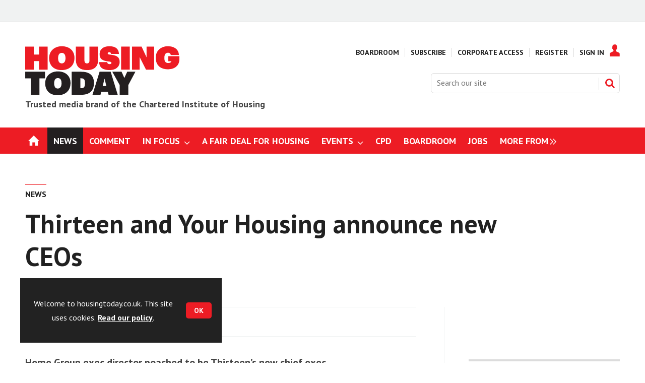

--- FILE ---
content_type: text/html; charset=utf-8
request_url: https://www.housingtoday.co.uk/news/thirteen-and-your-housing-announce-new-ceos/5118907.article
body_size: 18260
content:

<!DOCTYPE html>
<html lang="en">
<head>
	<meta charset="utf-8">
<link rel="preload" as="style" href="/Magazine/core.css?p=7875617716400879">
<link rel="preload" as="script" href="/Magazine/core.js?p=7875617716400879">
	
    <link rel="preload" as="image" href="https://d224eigjcmsomk.cloudfront.net/Pictures/480xAny/9/1/5/1931915_mattforrest_514555.jpg" imagesrcset="https://d224eigjcmsomk.cloudfront.net/Pictures/480xAny/9/1/5/1931915_mattforrest_514555.jpg 480w" />

	
	



<title>Thirteen and Your Housing announce new CEOs | News | Housing Today</title>
<meta name="description" content="Home Group exec director poached to be Thirteen’s new chief exec" />
<meta name="viewport" content="width=device-width, initial-scale=1" />


<meta name="momentnowdate" content="2026-01-11 01:38:46.023"/>
<meta name="momentlocale" content="en-gb"/>
<meta name="momentlocaleformat" content="D MMMM YYYY"/>
<meta name="momentrelative" content="false"/>
<meta name="momentrelativeformat" content="YYYY,MM,DD"/>
<meta name="momentrelativemorethan" content="10"/>

	
    <meta name="pubdate" content="Tue, 23 Aug 2022 11:03 GMT" />
<link rel="canonical" href="https://www.housingtoday.co.uk/news/thirteen-and-your-housing-announce-new-ceos/5118907.article" />
<meta name="blockthis" content="blockGA" />
<meta name="showwallpaper" content="true" />
<meta name="navcode" content="3460" />
<meta name="primarynavigation" content="News" />
    <meta property="og:title" content="Thirteen and Your Housing announce new CEOs" />
<meta property="og:type" content="Article" />
<meta property="og:url" content="https://www.housingtoday.co.uk/news/thirteen-and-your-housing-announce-new-ceos/5118907.article" />
<meta property="og:site_name" content="Housing Today" />
<meta property="og:description" content="Home Group exec director poached to be Thirteen's new chief exec" />
<meta property="og:image:width" content="1024" />
<meta property="og:image:height" content="536" />
<meta property="og:image" content="https://d224eigjcmsomk.cloudfront.net/Pictures/1024x536/9/1/5/1931915_mattforrest_514555.jpg" />
<meta property="og:image:alt" content="Matt Forrest" />
<meta property="og:image" content="https://d224eigjcmsomk.cloudfront.net/Pictures/1024x536/9/1/6/1931916_jacqueallen_884318.jpg" />
<meta property="og:image:alt" content="JacqueAllen" />
<meta property="og:image" content="https://d224eigjcmsomk.cloudfront.net/Pictures/1024x536/9/3/2/1931932_jacqueallen_884318_crop.jpg" />
<meta property="og:image:alt" content="JacqueAllen" />

<meta property="twitter:card" content="summary_large_image" />
<meta property="twitter:title" content="Thirteen and Your Housing announce new CEOs" />
<meta property="twitter:description" content="Home Group exec director poached to be Thirteen's new chief exec" />
<meta property="twitter:image:src" content="https://d224eigjcmsomk.cloudfront.net/Pictures/1120xAny/9/1/5/1931915_mattforrest_514555.jpg" />
<meta property="twitter:image:alt" content="Matt Forrest" />

	
<link rel="icon" href="/magazine/dest/graphics/favicons/favicon-32x32.png" />
<!--[if IE]><link rel="shortcut icon" href="/magazine/dest/graphics/favicons/favicon.ico" /><![endif]-->
<link rel="apple-touch-icon-precomposed" href="/magazine/dest/graphics/favicons/apple-touch-icon-precomposed.png" />
<meta name="msapplication-TileImage" content="/magazine/dest/graphics/favicons/mstile-144x144.png" />
<meta name="msapplication-TileColor" content="#ffffff" />
	
	<link href="/Magazine/core.css?p=7875617716400879" rel="stylesheet" type="text/css">
<link href="/Magazine/print.css?p=7875617716400879" rel="stylesheet" type="text/css" media="print">


	
<script src="https://cdnjs.cloudflare.com/ajax/libs/jquery/3.4.1/jquery.min.js" integrity="sha256-CSXorXvZcTkaix6Yvo6HppcZGetbYMGWSFlBw8HfCJo=" crossorigin="anonymous" referrerpolicy="no-referrer"></script>
	
<script>var newLang={"more":{"default":"Show more","searchtype":"Show more","searchdates":"Show more"},"less":{"default":"Show fewer","searchtype":"Show fewer","searchdates":"Show fewer"},"show":{"default":"show"},"hide":{"default":"hide"},"caption":{"show":"show caption","hide":"hide caption"},"carousel":{"play":"play slideshow","pause":"pause slideshow"}};</script>
	
	<script type="text/javascript">
					var IPState = {
					
						useripstate: false,
						useripname: ''
						
					};
				</script>
<script type="text/javascript">
          
					window.dataLayer = window.dataLayer || [];
					window.dataLayer.push({'StoryID':'5118907'});
					window.dataLayer.push({'StoryFormatProperty':'N'});
					
					window.dataLayer.push({'StoryCategories':'|Market|'});
					
					window.dataLayer.push({'StoryLayout':'Standard'});
					window.dataLayer.push({'StoryWidth':'standard width'});
					
					
					window.dataLayer.push({'StoryLayoutCode':'1'});
					
					window.dataLayer.push({'StoryFormatCode':'1113'});
					
					window.dataLayer.push({'StoryTypeCode':'12017'});
					
					window.dataLayer.push({'StoryCategoriesCodes':'|1001062|'});
					
					window.dataLayer.push({'StoryFullNavPath':'|3423|3460|'});
					       
					window.dataLayer.push({'UserID':undefined});
					window.dataLayer.push({'NavCode':'3460'});
					window.dataLayer.push({'MicrositeNavCode':'-1'});
					window.dataLayer.push({'NavKey':'3460'});
          
          window.dataLayer.push({'NavigationAreaNavCode':'3460'});
          </script>
<script type="text/javascript">
window.dataLayer.push({'AccessQualificationTypeName':'Free access (anonymous users)'});
window.dataLayer.push({'AccessProductCode':'HTMETER'});
window.dataLayer.push({'AccessProductName':'Housing Today Metered'});
window.dataLayer.push({'AccessCount':'1'});
</script>
<script type="text/javascript">
//dataLayer array declaration
window.dataLayer = window.dataLayer || [];
window.dataLayer.push({'loggedin':'False'});
window.dataLayer.push({'accessStatus':'Granted'});
window.dataLayer.push({'template':'Story'});
window.dataLayer.push({'storynav':'|Main Navigation|News|'});
window.dataLayer.push({'storycategoriescodes':'|1001062|'});
window.dataLayer.push({'storypubdate':'23-08-2022'});
window.dataLayer.push({'issueDate': '01-08-2022'});  
window.dataLayer.push({'contenttemplate': 'Story'});
window.dataLayer.push({'primarynav': '|Main Navigation|News|'});
window.dataLayer.push({'primarynavlabel': 'News'});
window.dataLayer.push({'storysection': 'News'});
window.dataLayer.push({'UserStateLoggedIn':'False'});
window.dataLayer.push({'FullNavPath':'|3423|3460|'});
window.dataLayer.push({'Bylines':'|Emily Twinch|'}); 





</script>
	<link href='https://fonts.googleapis.com/css?family=PT+Sans:400,700' rel='stylesheet' type='text/css'>



<style>
@import url(https://fonts.googleapis.com/css?family=Open+Sans:400,600);

    
.spinAdvert {
    background: #fff;
}
        
#rhcreflow-desktop .tabbedblocks{
   display: none;
}
    
/*
p a:link,
p a:visited,
h3 a:link,
h3 a:visited,
h4 a:link,
h4 a:visited {
    color: #ed1c24 !important;
}
*/	 
	 
.ad-style1 .sleeve>div {
    padding: 0;
}
	 
.pageOptions .saveStory,.pageOptions .isSaved,.pageOptions .commentIcon{
    background-repeat: no-repeat;
    background-image: url(/magazine/dest/graphics/output/sprite.css-62a9baf9.svgz);
    display: inline-block;
}

.i-social-comment-dims, .pageOptions .commentIcon {
    width: 36px;
    height: 36px;
}
.i-social-comment, .pageOptions .commentIcon {
    background-position: -514px -360px;
}
.i-social-comment-hover, .pageOptions .commentIcon:hover {
    background-position: -514px -324px;
}

.i-social-bookmark-dims, .pageOptions .saveStory {
    width: 36px;
    height: 36px;
}
.i-social-bookmark, .pageOptions .saveStory {
    background-position: -252px -450.26099999999997px;
}
.i-social-bookmark-hover, .pageOptions .saveStory:hover {
    background-position: -514px -396px;
}

.i-story-saved-dims, .pageOptions .isSaved {
    width: 36px;
    height: 36px;
}
.i-story-saved, .pageOptions .isSaved {
    background-position: -324px -450.26099999999997px;
}
.i-story-saved-hover, .pageOptions .isSaved:hover {
    background-position: -288px -450.26099999999997px;
}


a.button {
    color: #fff!important;
}
</style>

<!-- START PowerBi Styling -->
<style>
	button.bi-embed { float: right; margin-top: -15px; }

	.bi-report,
	.bi-landscape,
	.bi-portrait,
	.bi-square{
		position: relative;
		overflow: hidden;
		width: 100%;

	} 
	.bi-report{
		padding-top: 56.25%;
	}
	.bi-landscape{
		padding-top: 66.67%;
	}
	.bi-portrait{
		padding-top: 150%;
	}
	.bi-square{
		padding-top: 100%;
	}
	
	.powerbi iframe{
	border:1px solid #DCDCDC;
	}
	.bi-report iframe,
	.bi-landscape iframe,
	.bi-portrait iframe,
	.bi-square iframe { 
		position: absolute;
		top: 0;
		left: 0;
		bottom: 0;
		right: 0;
		width: 100%;
		height: 100%;
	}
</style>

<!-- END PowerBi Styling -->

<!-- Fix for AMGCS-455 -->
<style>
  @media screen and (min-width:1024px) {
    .wallpaper-applied.story-full-layout blockquote {
      margin-left: -490px;
      max-width: 980px;
    }
  }
  
  @media screen and (min-width:1280px) {
    .wallpaper-applied.story-full-layout blockquote {
      margin-left: -154px;
    }
  }
</style>

<!-- End Fix for AMGCS-455 -->

<!-- Fix for AMGCS-525 -->
<!--
<style>
.gallery.storyGallery .swiper-container .toggle-caption{
color:#ED1C24;
}
</style> -->
<!--- End Fix for AMGCS-525 -->

<style>


	.storytext .inline_gallery.style1-gallery .galleryscroll .text.content{
		border-bottom: 4px solid #ed1c24;
	}
	.storytext .spin-scroll-gallery.gallery-style-2 .hero-spin .hero-spin__main__content__container .hero-spin__main__content>div{
		border-bottom: 4px solid #ed1c24;
	}
	
	
	@media screen and (min-width: 768px){
		.story-full-layout .image_size_full.image_size_browser.caption_over_image.caption_left .inline_meta .inline_caption {
			border-left: 4px solid #ed1c24;
			
		}
	}
	
	
	@media screen and (min-width: 1024px){
		.storytext .inline_gallery.style1-gallery .galleryscroll .text.content {
			border-left: 4px solid #ed1c24;
			border-bottom:0;
		}
		.storytext .spin-scroll-gallery.gallery-style-2 .hero-spin .hero-spin__main__content__container .hero-spin__main__content>div{
			border-left: 4px solid #ed1c24;
			border-bottom:0;
		}
/* Temporary hack to remove ad space on full-width stories  */
.storytext .ad, div.storytext div.ad {
    margin-bottom: -80px;
}		
	}
	
	
	@media screen and (max-width: 1024px) {
		.masthead .mast {height: 72px;}
		
/* Temporary hack to remove ad space on full-width stories  */
.storytext .ad, div.storytext div.ad {
    margin-bottom: -40px;
}		
		}
		
</style>
<!-- patch end: AMGCS-92 --><style type="text/css">.inline_image img[width][height]:not(.zoomable-image) {contain: unset;}</style>


<script>
function getMeta(str){var metas=document.getElementsByTagName('meta');for(i=0;i<metas.length;i++){if(metas[i].getAttribute("name")==str){return metas[i].getAttribute("content")}}return""}
</script>


<script>
  function getDataLayerVal(keyVal) {
    for (var i = 0; i < window.dataLayer.length; i++) {
      if (dataLayer[i][keyVal] !== undefined) {
        return dataLayer[i][keyVal];
      }
    }
  }
  function getFullNavPath(path) {
    if(getDataLayerVal(path) !== undefined) {
      getDataLayerVal(path).split('|').join(' ').trim();
    }
  }
</script>


<!-- DFP HEADER CODE -->


<script type='text/javascript'>
  var googletag = googletag || {};
  googletag.cmd = googletag.cmd || [];
  (function() {
    var gads = document.createElement('script');
    gads.async = true;
    gads.type = 'text/javascript';
    var useSSL = 'https:' == document.location.protocol;
    gads.src = (useSSL ? 'https:' : 'http:') +
      '//www.googletagservices.com/tag/js/gpt.js';
    var node = document.getElementsByTagName('script')[0];
    node.parentNode.insertBefore(gads, node);
  })();
</script>


<!-- DFP code -->
<script type='text/javascript'>

    var pchan1 = '';
    var pchan2 = '';
    var pchan3 = '';
    var pchan = dataLayer.primarynavlabel;
    var pathArray = window.location.pathname.split( '/' );
    var secondLevelLocation = pathArray[1];
    var thirdLevelLocation = pathArray[2];
    var fourthLevelLocation = pathArray[3];

    var adsurname = getDataLayerVal('surname') ? getDataLayerVal('surname') : undefined;


    // Function to extract values from <meta> elements
    function getMetaContentByName(name,content){
        var content = (content==null)?'content':content;
        return document.querySelector("meta[name='"+name+"']").getAttribute(content);
    }

    var showwallpaper; 
    if(document.querySelector('meta[name="showwallpaper"]')) {
        showwallpaper = document.querySelector('meta[name="showwallpaper"]').content;
    }
    
    googletag.cmd.push(function() {
        
        // Define a size mapping object which can be applied to the ad positions. The first parameter to addSize is a viewport size, while the second is a list of allowed ad sizes. The sizes included below match those in the examples provided in this support document.
        
        //(Used for: AdvertA, AdvertB, AdvertC, AdvertAttach)
        var mapSmallRight = googletag.sizeMapping().
        // 320, 0 (Mobile)
        addSize([320, 0], [[300, 250],[300, 75]]).
        // 768, 0 (Tablet - Portrait)
        addSize([768, 0], [[300, 250],[300, 75]]).
        // 1024, 0 (Desktop / Tablet Landscape)
        addSize([1024, 0], [[300, 250],[300, 75]]).build();
        
        //(Used for: AdvertD, AdvertE, AdvertF)
        var mapLargeRight = googletag.sizeMapping().
        // 768, 0 (Tablet - Portrait)
        addSize([768, 0], [[300, 250]]).
        // 1024, 0 (Desktop / Tablet Landscape)
        addSize([1024, 0], [[300, 250],[300, 600]]).
		  // 320, 0 (Mobile)
        addSize([320, 0], [[300, 250]]).build();

        
        //(Used for: Masthead Leaderboard;)
        var mapLB = googletag.sizeMapping().
        // 768, 0 (Tablet - Portrait)
        addSize([768, 0], [[728, 90]]).
        // 1024, 0 (Desktop / Tablet Landscape)
        addSize([1024, 0], [[970, 250],[970, 90]]).
		  // 320, 0 (Mobile)
        addSize([320, 0], [[320, 50]]).
        // 601, 0 (Small Tablet - Portrait)
        addSize([601, 0], [[468, 60]]).build();

        //(Used for: Undernav;)
        var mapUN = googletag.sizeMapping().
        // 1024, 0 (Desktop / Tablet Landscape)
        addSize([1024, 0], [[1024, 250],[1024, 90]]).
        // 768, 0 (Tablet - Portrait)
        addSize([768, 0], [[728, 90]]).
		  // 320, 0 (Mobile)
        addSize([320, 0], [[320, 50]]).
        // 601, 0 (Small Tablet - Portrait)
        addSize([601, 0], [[468, 60]]).build();		
        
        var mapWallpaper = googletag.sizeMapping().
        addSize([0, 0], []).
        // 1220, 0
        addSize([1220, 0], [1,1]).
        // 1024, 0 (Desktop / Tablet Landscape)
        addSize([1024, 0], [8,8]).
        // 768, 0 (Tablet - Portrait)
        addSize([768, 0], [8,8]).
		  // 320, 0 (Mobile)
        addSize([320, 0], [8,8]).
        // 601, 0 (Small Tablet - Portrait)
        addSize([601, 0], [8,8]).build();
        
        
        //Define the link between the page text ad container reference and the DFP inventory item code (included as `/DFP_Account_Id/Inventory_Item_Code`). The supported creative size definition is also associated based on the `sizeMapping` definitions added in the code which immediately precedes this.
        googletag.defineSlot('/20880572/amg-ht/top', [[970, 250],[970, 90],[728, 90],[468, 60],[320, 50]], 'div-gpt-ad-top').defineSizeMapping(mapLB)
            .setTargeting("pos", "top")
            .addService(googletag.pubads());
        googletag.defineSlot('/20880572/amg-ht/undernav', [[1024, 90],[1024, 250]], 'div-gpt-ad-undernav').defineSizeMapping(mapUN)
            .setTargeting("pos", "undernav")
            .addService(googletag.pubads());
		  googletag.defineSlot('/20880572/amg-ht/mpu', [[300, 250],[300, 300]], 'div-gpt-ad-mpu').defineSizeMapping(mapSmallRight)
            .setTargeting("pos", "mpu")
            .addService(googletag.pubads());
        googletag.defineSlot('/20880572/amg-ht/mpu2', [[300, 250],[300, 300],[300, 600]], 'div-gpt-ad-mpu2').defineSizeMapping(mapLargeRight)
            .setTargeting("pos", "mpu2")
            .addService(googletag.pubads());
		  googletag.defineSlot('/20880572/amg-ht/mpu3', [[300, 250],[300, 300]], 'div-gpt-ad-mpu3').defineSizeMapping(mapLargeRight)
            .setTargeting("pos", "mpu3")
            .addService(googletag.pubads());

        
        // Pass the value of the `navcode` meta element to DFP as `navcode` (to be used as a `key-value`)
		  googletag.pubads().setTargeting("navcode",getDataLayerVal('NavCode'));
        googletag.pubads().setTargeting("story",getDataLayerVal('StoryID'));
        googletag.pubads().setTargeting("cosec",getDataLayerVal('companysector'));
        googletag.pubads().setTargeting("josec",getDataLayerVal('jobsector'));
        googletag.pubads().setTargeting("jlev",getDataLayerVal('joblevel'));
        googletag.pubads().setTargeting("pchan",getDataLayerVal('primarynavlabel'));
        googletag.pubads().setTargeting("templ",getDataLayerVal('contenttemplate'));
        googletag.pubads().enableSingleRequest();
		  
		  
        var wallpaperSlot =  googletag.defineOutOfPageSlot('/20880572/amg-ht/1547653426621-0', 'div-gpt-ad-1547653426621-0').addService(googletag.pubads());
        googletag.pubads().addEventListener("slotRenderEnded",function(e){e.slot.getSlotElementId()!=wallpaperSlot.getSlotElementId()||e.isEmpty||(document.querySelector(".wallpaper-ad[data-site-width-1024]")&&(document.body.className+=" site-width-1024"),"true"===showwallpaper&&(document.body.className+=" wallpaper-applied",$(window).trigger("wallpaper:advert")))});

        googletag.pubads().collapseEmptyDivs();
        googletag.enableServices();

    });
        
        document.querySelector("#div-gpt-ad-1547653426621-0")&&showwallpaper&&(googletag.defineOutOfPageSlot("/20880572/amg-ht/1547653426621-0","div-gpt-ad-1547653426621-0").defineSizeMapping(mapWallpaper).addService(googletag.pubads()),googletag.pubads().addEventListener("slotRenderEnded",function(e){e.slot.getSlotElementId()!=wallpaperSlot.getSlotElementId()||e.isEmpty||(document.querySelector(".wallpaper-ad[data-site-width-1024]")&&(document.body.className+=" site-width-1024"),"true"===showwallpaper&&(document.body.className+=" wallpaper-applied",$(window).trigger("wallpaper:advert")))}));
        
        window.addEventListener('message', receiveMessage, false);
function receiveMessage(event) {
    if(event.data == 'wallpaper-fireplace') document.body.className+=" wallpaper-fireplace";
    if(document.body.className.match('wallpaper-fireplace')) {
        var mastHeight = document.querySelector('#masthead').offsetHeight,
        wallpaperElement = document.querySelector('.wallpaper-ad').getElementsByTagName('div')[0];
        wallpaperElement.style.top = mastHeight + 'px'
    }
}


        
</script>
<meta name="showwallpaper" content="true">


	

<script>
	var EnhancedAdvertisingConfig = {};
</script>

<!--Global Enhanced Adverts JSON definition from PAGETEXT-->


<script>
	$(window).trigger("wvcfe:globalenhancedadvertsinit", [event, EnhancedAdvertisingConfig]);
	
</script>
	
	
	


	<!-- ABACUS - Google Tag Manager -->
<script>(function(w,d,s,l,i){w[l]=w[l]||[];w[l].push({'gtm.start':
new Date().getTime(),event:'gtm.js'});var f=d.getElementsByTagName(s)[0],
j=d.createElement(s),dl=l!='dataLayer'?'&l='+l:'';j.async=true;j.src=
'https://www.googletagmanager.com/gtm.js?id='+i+dl;f.parentNode.insertBefore(j,f);
})(window,document,'script','dataLayer','GTM-N9ZZ3W6');</script>
<!-- End Google Tag Manager -->

<!-- AMG Google Tag Manager -->
<script>(function(w,d,s,l,i){w[l]=w[l]||[];w[l].push({'gtm.start':
new Date().getTime(),event:'gtm.js'});var f=d.getElementsByTagName(s)[0],
j=d.createElement(s),dl=l!='dataLayer'?'&l='+l:'';j.async=true;j.src=
'https://www.googletagmanager.com/gtm.js?id='+i+dl;f.parentNode.insertBefore(j,f);
})(window,document,'script','dataLayer','GTM-58F3JPL');</script>
<!-- End Google Tag Manager -->


</head>
<body id="story" class="M1-master js-disabled  story-style-1 story-format-12017 story-type-1113">
	
	<!-- Abacus Google Tag Manager (noscript) -->
<noscript><iframe src="https://www.googletagmanager.com/ns.html?id=GTM-N9ZZ3W6"
height="0" width="0" style="display:none;visibility:hidden"></iframe></noscript>
<!-- End Google Tag Manager (noscript) -->

<!-- AMG Google Tag Manager (noscript) -->
<noscript><iframe src="https://www.googletagmanager.com/ns.html?id=GTM-58F3JPL"
height="0" width="0" style="display:none;visibility:hidden"></iframe></noscript>
<!-- End Google Tag Manager (noscript) -->

	
<!--[if lte IE 10]>
<link rel="stylesheet" href="/CSS/dest/notsupported.css">
<div class="notSupported">
	<div class="sleeve">
		<span id="logo" class="vector-icon i-brand-logo i-brand-logo-dims"></span>
		<h2>
			Your browser is not supported
		</h2>
		<p>
			Sorry but it looks as if your browser is out of date. To get the best experience using our site we recommend that you upgrade or switch browsers.
		</p>
		<p class="buttonContainer">
			<a class="button" href="https://www.google.co.uk/webhp?ion=1&espv=2&ie=UTF-8#q=update+my+browser" target="_blank">Find a solution</a>
		</p>
	</div>
</div>
<![endif]-->
	<script type="text/javascript">document.body.className = document.body.className.replace('js-disabled', ''); document.cookie = "_js=1; path=/";</script>
	<div id="cookiePolicy" class="container inlinePopUp" data-menu-open-pushed="true">
  <div class="inner-sleeve">
    <form method="post" action="/">
      <fieldset>
        <div>
          <p>Welcome to housingtoday.co.uk. This site uses cookies. <a href="https://housingtoday.co.uk/cookie-policy" target="_blank">Read our policy</a>.</p>
          <input type="hidden" name="cookiepolicyaccepted" value="yes" />
          <button type="submit" class="continue">OK</button>
        </div>
      </fieldset>
    </form>
  </div>
</div>


	<div id="wrapper">
		
<ul id="skiplinks"><li><a href="#wrapper_sleeve">Skip to main content</a></li><li><a href="#mainnav">Skip to navigation</a></li></ul>
		
<header id="masthead" class="masthead">
	<div class="htmlContent">
  <div id='div-gpt-ad-1547653426621-0' class="wallpaper-ad" data-site-width-1024>
<script>
googletag.cmd.push(function() { googletag.display('div-gpt-ad-1547653426621-0'); });
</script>
</div>
</div>
	
	
	<div class="leaderboard">
    <div class="ad">
<div id='div-gpt-ad-top'>
<script>
googletag.cmd.push(function() { googletag.display('div-gpt-ad-top'); });
</script>
</div>
</div>
</div>
	<div class="mast container full" role="banner" data-multi-toggle-menu>
		<div class="inner-sleeve" data-menu-open-pushed>
			<div class="mastheadLogo">
    <a href="/">
        <span class="logoIcon">
            <span class="assistive">Insert Logo text</span>
        </span></a>
		  <div>
		  <p style="margin-bottom: 0;"><strong>Trusted media brand of the Chartered Institute of Housing</strong></p></div>
	</div>
<div id="print_logo">
    <img src="/magazine/dest/graphics/logo/print_logo.png" alt="" />
</div>
<div class="mastheadMobileLogo">
    <a href="/">
        <span class="logoIcon">
            <span class="assistive">Housing Today</span>
        </span></a>
		  <div>
		  <p style="margin-bottom: 0; font-size: .54rem; line-height: .602rem;"><strong>Trusted media brand of the Chartered Institute of Housing</strong></p></div>
	</div>
			<div class="mastheadPromo"><p><strong></strong></p></div>
			<div class="mastControls">
				<nav data-multi-toggle-item="" class="mastNav loggedout hide"><span class="toggleIcon"><a href="#mastnav" data-toggle-button=""><span class="assistive">Mast navigation</span></a></span><ul id="mastnav" data-toggle-element=""><li><a href="https://www.housingtoday.co.uk/boardroom">Boardroom</a></li><li><a href="https://account.housingtoday.co.uk/subscribe">Subscribe</a></li><li><a href="https://www.housingtoday.co.uk/corporate-access">Corporate Access</a></li><li><a href="https://account.housingtoday.co.uk/register?returl=https%3a%2f%2fwww.housingtoday.co.uk">Register</a></li><li><a class="popup signIn" href="https://www.housingtoday.co.uk/sign-in">Sign In</a></li></ul></nav>
				<div class="mastheadSearch hide" data-multi-toggle-item="">
  <span class="toggleIcon">
    <a href="#search" data-toggle-button="">
      <span class="assistive">Search our site</span>
    </a>
  </span>
  <form action="https://www.housingtoday.co.uk/searchresults" method="get" id="mastsearch" data-toggle-element="">
    <fieldset>
      <div>
        <label for="search">Search our site</label>
        <input type="text" id="search" value="" name="qkeyword" class="text" placeholder="Search our site" />
        <button class="mastSearch" type="submit">Search</button>
      </div>
    </fieldset>
  </form>
</div>
				

<div class="menuToggle">
	<span class="toggleIcon"><a href="#mobilemenu" data-menu-toggle-button=""><span class="assistive">Menu</span></a></span>
</div>
			</div>
		</div>
	</div>
	<div class="menuContainer">
		<div class="mobileMenu" id="mobilemenu">
  <div class="sleeve">
    <a class="menuClose" href="#wrapper">
      <span>Close<span class="assistive"> menu</span></span>
    </a>
    <ul class="main">
      <li class="home-icon">
        <a href="https://www.housingtoday.co.uk/">
          <span>Home</span>
        </a>
      </li>
      <li class="">
        <a href="https://www.housingtoday.co.uk/news">
          <span>News</span>
        </a>
      </li>
      <li class="">
        <a href="https://www.housingtoday.co.uk/comment">
          <span>Comment</span>
        </a>
      </li>
      <li class="hasChildren ">
        <a href="https://www.housingtoday.co.uk/in-focus" aria-expanded="false">
          <span>In Focus</span>
        </a>
        <ul aria-hidden="true" class="subMenu hide">
          <li class="parentBack">
            <a class="toolbar" href="#">
              <span class="header">Back<span class="assistive"> to parent navigation item</span></span>
              <span class="btn backBtn">
                <i></i>
              </span>
            </a>
          </li>
          <li class="parentNav">
            <a href="https://www.housingtoday.co.uk/in-focus">
              <span>In Focus</span>
            </a>
          </li>
          <li class="">
            <a href="https://www.housingtoday.co.uk/in-focus/sponsored-content">
              <span>Sponsored content</span>
            </a>
          </li>
          <li class="">
            <a href="https://www.housingtoday.co.uk/in-focus/every-person-counts">
              <span>Every Person Counts</span>
            </a>
          </li>
          <li class="break">
            <a href="https://www.housingtoday.co.uk/in-focus/interviews">
              <span>Interviews</span>
            </a>
          </li>
          <li class="hasChildren ">
            <a href="https://www.housingtoday.co.uk/in-focus/programmes" aria-expanded="false">
              <span>Programmes</span>
            </a>
            <ul aria-hidden="true" class="subMenu hide">
              <li class="parentBack">
                <a class="toolbar" href="#">
                  <span class="header">Back<span class="assistive"> to parent navigation item</span></span>
                  <span class="btn backBtn">
                    <i></i>
                  </span>
                </a>
              </li>
              <li class="parentNav">
                <a href="https://www.housingtoday.co.uk/in-focus/programmes">
                  <span>Programmes</span>
                </a>
              </li>
              <li class="">
                <a href="https://www.housingtoday.co.uk/in-focus/programmes/buildings-design-and-specification">
                  <span>Buildings, design and specification</span>
                </a>
              </li>
              <li class="">
                <a href="https://www.housingtoday.co.uk/in-focus/programmes/construction-business-strategy-risk-and-regulations">
                  <span>Construction business: Strategy, risk and regulations</span>
                </a>
              </li>
              <li class="">
                <a href="https://www.housingtoday.co.uk/in-focus/programmes/digital-construction">
                  <span>Digital construction</span>
                </a>
              </li>
              <li class="">
                <a href="https://www.housingtoday.co.uk/in-focus/programmes/housing">
                  <span>Housing</span>
                </a>
              </li>
              <li class="">
                <a href="https://www.housingtoday.co.uk/in-focus/programmes/net-zero-and-energy">
                  <span>Net zero and energy</span>
                </a>
              </li>
              <li class="">
                <a href="https://www.housingtoday.co.uk/in-focus/programmes/social-value">
                  <span>Social value</span>
                </a>
              </li>
            </ul>
          </li>
        </ul>
      </li>
      <li class="">
        <a href="https://www.housingtoday.co.uk/a-fair-deal-for-housing">
          <span>A fair deal for housing</span>
        </a>
      </li>
      <li class="hasChildren ">
        <a href="https://events.assemblemediagroup.co.uk/" class="newWindow" aria-expanded="false">
          <span>Events</span>
        </a>
        <ul aria-hidden="true" class="subMenu hide">
          <li class="parentBack">
            <a class="toolbar" href="#">
              <span class="header">Back<span class="assistive"> to parent navigation item</span></span>
              <span class="btn backBtn">
                <i></i>
              </span>
            </a>
          </li>
          <li class="parentNav">
            <a href="https://events.assemblemediagroup.co.uk/" class="newWindow">
              <span>Events</span>
            </a>
          </li>
          <li class="">
            <a href="https://events.assemblemediagroup.co.uk/" class="newWindow">
              <span>Webinars & conferences</span>
            </a>
          </li>
          <li class="">
            <a href="https://awards.bdonline.co.uk/" class="newWindow">
              <span>Architect of the Year Awards</span>
            </a>
          </li>
          <li class="">
            <a href="https://building-awards.com/" class="newWindow">
              <span>Building Awards</span>
            </a>
          </li>
          <li class="">
            <a href="https://www.housingtoday.co.uk/events/housing-today-live-2025">
              <span>Housing Today Live 2025</span>
            </a>
          </li>
        </ul>
      </li>
      <li class="">
        <a href="https://www.housingtoday.co.uk/cpd">
          <span>CPD</span>
        </a>
      </li>
      <li class="">
        <a href="https://www.housingtoday.co.uk/boardroom">
          <span>Boardroom</span>
        </a>
      </li>
      <li class="">
        <a href="https://www.housingtoday.co.uk/jobs">
          <span>Jobs</span>
        </a>
      </li>
      <li class="">
        <a href="https://www.buildingproductsearch.co.uk" class="newWindow">
          <span>Product Search</span>
        </a>
      </li>
      <li class="">
        <a href="https://account.housingtoday.co.uk/subscribe">
          <span>Subscribe</span>
        </a>
      </li>
    </ul>
    
  </div>
</div>
<div class="mobileMenuClose"></div>
		<div id="mainnav" class="desktopNavigation container" data-menu-open-pushed=""><div class="dropdown vanityPanel"><div class="inner-sleeve"></div></div><div class="inner-sleeve"><ul class="main preJS"><li data-navcode="3916" data-rootnavcode="3916" class="home-icon"><a href="https://www.housingtoday.co.uk/"><span>Home</span></a></li><li data-navcode="3460" data-rootnavcode="3460" class="current"><a href="https://www.housingtoday.co.uk/news"><span>News</span></a></li><li data-navcode="3461" data-rootnavcode="3461"><a href="https://www.housingtoday.co.uk/comment"><span>Comment</span></a></li><li data-navcode="3462" data-rootnavcode="3462" class="hasChildren twoSubNav"><a href="https://www.housingtoday.co.uk/in-focus"><span>In Focus</span></a><div class="dropdown"><div class="inner-sleeve"><ul><li class="subnav"><ul><li data-navcode="3500" data-rootnavcode="3462" class=""><a href="https://www.housingtoday.co.uk/in-focus/sponsored-content"><span>Sponsored content</span></a></li><li data-navcode="4079" data-rootnavcode="3462" class=""><a href="https://www.housingtoday.co.uk/in-focus/every-person-counts"><span>Every Person Counts</span></a></li><li data-navcode="4096" data-rootnavcode="3462" class="break"><a href="https://www.housingtoday.co.uk/in-focus/interviews"><span>Interviews</span></a></li></ul></li><li class="subnav"><ul><li data-navcode="4013" data-rootnavcode="3462" class=""><a href="https://www.housingtoday.co.uk/in-focus/programmes"><span>Programmes</span></a><ul><li data-navcode="3893" data-rootnavcode="3462" class=""><a href="https://www.housingtoday.co.uk/in-focus/programmes/buildings-design-and-specification"><span>Buildings, design and specification</span></a></li><li data-navcode="3892" data-rootnavcode="3462" class=""><a href="https://www.housingtoday.co.uk/in-focus/programmes/construction-business-strategy-risk-and-regulations"><span>Construction business: Strategy, risk and regulations</span></a></li><li data-navcode="3889" data-rootnavcode="3462" class=""><a href="https://www.housingtoday.co.uk/in-focus/programmes/digital-construction"><span>Digital construction</span></a></li><li data-navcode="3837" data-rootnavcode="3462" class=""><a href="https://www.housingtoday.co.uk/in-focus/programmes/housing"><span>Housing</span></a></li><li data-navcode="3890" data-rootnavcode="3462" class=""><a href="https://www.housingtoday.co.uk/in-focus/programmes/net-zero-and-energy"><span>Net zero and energy</span></a></li><li data-navcode="3894" data-rootnavcode="3462" class=""><a href="https://www.housingtoday.co.uk/in-focus/programmes/social-value"><span>Social value</span></a></li></ul></li></ul></li></ul></div></div></li><li data-navcode="3989" data-rootnavcode="3989"><a href="https://www.housingtoday.co.uk/a-fair-deal-for-housing"><span>A fair deal for housing</span></a></li><li data-navcode="3466" data-rootnavcode="3466" class="hasChildren oneSubNav"><a href="https://events.assemblemediagroup.co.uk/" class="newWindow"><span>Events</span></a><div class="dropdown"><div class="inner-sleeve"><ul><li class="subnav"><ul><li data-navcode="3935" data-rootnavcode="3466" class=""><a href="https://events.assemblemediagroup.co.uk/" class="newWindow"><span>Webinars & conferences</span></a></li><li data-navcode="3936" data-rootnavcode="3466" class=""><a href="https://awards.bdonline.co.uk/" class="newWindow"><span>Architect of the Year Awards</span></a></li><li data-navcode="3937" data-rootnavcode="3466" class=""><a href="https://building-awards.com/" class="newWindow"><span>Building Awards</span></a></li><li data-navcode="4113" data-rootnavcode="3466" class=""><a href="https://www.housingtoday.co.uk/events/housing-today-live-2025"><span>Housing Today Live 2025</span></a></li></ul></li><li class="htmlBlock"><div><div class="column">
<p><center><a href="https://www.housingtoday.co.uk/events/housing-today-live-2025">
<img src="https://d224eigjcmsomk.cloudfront.net/Pictures/1200xAny/P/web/v/v/y/addasubheading1_481332_crop.png" alt="W3Schools.com" width="400px">
</a></center></p>
</div> 
<div class="column">
<p><center><a href="https://building-awards.com/2025/en/page/home">
<img src="https://d3sux4fmh2nu8u.cloudfront.net/Pictures/480xAny/P/web/a/z/p/ba25logofinalsepereatedelements0301modified_597572.png" alt="W3Schools.com" width="200px">
</a></center></p>
</div> 
<div class="column">
<p><center><a href="https://events.assemblemediagroup.co.uk/">
<img src="https://d3sux4fmh2nu8u.cloudfront.net/Pictures/1200xAny/P/web/a/z/p/eventsongrey1_71909.jpg" alt="W3Schools.com" width="750px">
</a></center></p>
</div></div></li></ul></div></div></li><li data-navcode="3464" data-rootnavcode="3464"><a href="https://www.housingtoday.co.uk/cpd"><span>CPD</span></a></li><li data-navcode="4045" data-rootnavcode="4045"><a href="https://www.housingtoday.co.uk/boardroom"><span>Boardroom</span></a></li><li data-navcode="4100" data-rootnavcode="4100"><a href="https://www.housingtoday.co.uk/jobs"><span>Jobs</span></a></li><li data-navcode="3467" data-rootnavcode="3467"><a href="https://www.buildingproductsearch.co.uk" class="newWindow"><span>Product Search</span></a></li><li data-navcode="3884" data-rootnavcode="3884"><a href="https://account.housingtoday.co.uk/subscribe"><span>Subscribe</span></a></li><li class="more hide"><a href="#mobilemenu" data-menu-toggle-button="" aria-expanded="false"><span>
                More from<span class="assistive"> navigation items</span></span></a></li></ul></div></div><div class="desktopNavigationSpace"></div>
	</div>
</header>


<div class="ad-style1 showMenuPushed">
    <div class="sleeve">     
<div class="spinAdvert">
    <div class="ad">
<div id='div-gpt-ad-undernav'>
<script>
googletag.cmd.push(function() { googletag.display('div-gpt-ad-undernav'); });
</script>
</div>
</div>
</div>
</div>
</div>







		<div id="wrapper_sleeve" data-menu-open-pushed>
			
    
    <div class="storyLayout standard"></div>

 

    <div class="headerWrapper">
        






        
        <div class="container titleByline">
            <div class="inner-sleeve">
                <div class="storyPrimaryNav"><a href="https://www.housingtoday.co.uk/news">News</a></div>
                
                <div class="story_title">
  <h1>Thirteen and Your Housing announce new CEOs</h1>
</div>
<p class="byline meta">By <span class="author"><a href="https://www.housingtoday.co.uk/emily-twinch/4503299.bio" rel="author">Emily Twinch</a></span><span class="date" data-date-timezone="{&quot;publishdate&quot;: &quot;2022-08-23T11:03:00&quot;,&quot;format&quot;: &quot;D MMMM YYYY&quot;}">2022-08-23T11:03:00+01:00</span></p>
            </div>
        </div>
    </div>
       


    
    

			<div id="columns" class="container">
				<div id="colwrapper" class="inner-sleeve">
					<div id="colmain" role="main" class="restrictedcontent">
						<div id="content">
							<div id="content_sleeve">
								
    <div class="contentWrapper">
        <div class="storyContentWrapper">
            <div class="pageOptions">
  <ul><!--facebook-->
<li>
<a href="https://www.facebook.com/sharer/sharer.php?u=https%3a%2f%2fwww.housingtoday.co.uk%2fnews%2fthirteen-and-your-housing-announce-new-ceos%2f5118907.article&e=Thirteen+and+Your+Housing+announce+new+CEOs"  class="facebook" title="Share this on Facebook" target="_blank"></a>
</li>

<!-- twitter-->
<li>
<a href="https://twitter.com/intent/tweet?text=Thirteen+and+Your+Housing+announce+new+CEOs&url=https%3a%2f%2fwww.housingtoday.co.uk%2fnews%2fthirteen-and-your-housing-announce-new-ceos%2f5118907.article" class="twitter" title="Share this on Twitter" target="_blank"></a>
</li>
<!--linked in-->
<li>
<a href="https://www.linkedin.com/cws/share?url=https%3a%2f%2fwww.housingtoday.co.uk%2fnews%2fthirteen-and-your-housing-announce-new-ceos%2f5118907.article" class="linkedin" title="Share this on Linked in" target="_blank"></a>
</li>

<li><a href="mailto:?subject=Thirteen and Your Housing announce new CEOs&amp;body=https://www.housingtoday.co.uk/news/thirteen-and-your-housing-announce-new-ceos/5118907.article" class="email" title="Email this article"></a></li>
  </ul>
  <ul class="pageOptions_right">
    <li aria-live="polite"><a href="#commentsJump" class="commentButton scrollTo"><div class="commentCount"><span class="commentText commentHidden">No comments</span></div>
        <div class="commentIcon">
        </div></a></li>
    <li class=" last" aria-live="polite" data-cache-bust="true" data-ajax-load-content="" data-url="/5118907/bookmark">
    </li>
  </ul>
</div>
            <div class="articleWrapper">
                <div class="articleContent">
                    


                    
                    <div class="standfirst"><p>Home Group exec director poached to be Thirteen’s new chief exec</p></div><div class="storytext"><p>Matt Forrest has been announced as the new chief executive of 35,000-home housing association Thirteen.</p>
<div class="inline_image inline_image_right image_size_med" data-attachment="1931915" data-sequence="1">
<p class="picture"><img alt="Matt Forrest" src="https://d224eigjcmsomk.cloudfront.net/Pictures/480xAny/9/1/5/1931915_mattforrest_514555.jpg" srcset="https://d224eigjcmsomk.cloudfront.net/Pictures/480xAny/9/1/5/1931915_mattforrest_514555.jpg 480w" loading="eager" class="lazyloaded" width="1175" height="1254"></p>

<div class="inline_meta"><p class="inline_caption">Matt Forrest moves from Home Group to head up Thirteen</p></div></div>
<p>He is moving over from Home Group, where he is executive director of operations and before that executive director of business development.</p>
<p>Forrest has lived and worked in the North East for nearly 30 years. He is a former teacher and chartered accountant, and has held a number of executive and senior roles. Thirteen said he “brings exceptional knowledge of the sector with a wealth of experience from social housing and the private sector.”&nbsp;He will join the housing group in December.</p>
<p dir="ltr"><a href="https://www.housingtoday.co.uk/news/a2-dominion-poaches-thirteen-group-ceo/5116598.article">It was announced in March this year that A2 Dominion had poached Thirteen Group’s current CEO Ian Wardle.&nbsp;</a></p>
<p dir="ltr">The news comes as&nbsp;Jacque Allen has been named as Your Housing’s new chief executive after Brian Cronin retired in July.&nbsp;</p>
<div class="inline_image inline_image_left image_size_med" data-attachment="1931932" data-sequence="3">
<p class="picture"><img alt="JacqueAllen" src="https://d224eigjcmsomk.cloudfront.net/Pictures/480xAny/9/3/2/1931932_jacqueallen_884318_crop.jpg" srcset="https://d224eigjcmsomk.cloudfront.net/Pictures/480xAny/9/3/2/1931932_jacqueallen_884318_crop.jpg 480w" loading="lazy" class="lazyloaded" width="383" height="383"></p>

<div class="inline_meta"><p class="inline_caption">Jacque Allen is the new Your Housing CEO</p></div></div>
<p dir="ltr">The former deputy chief executive of the 26,000-home landlord had been serving as interim CEO since July.</p>
<p dir="ltr">Allen, who has 30 years experience in the social housing sector, joined Your Housing as chief operating officer in March 2020 and was appointed deputy CEO in early 2021.&nbsp;</p>
<p dir="ltr">Cronin retired in July to spend time with his family after 18 years as a CEO. He oversaw Grosvenor Housing Association merge with Arena housing association and finally Your Housing Group in 2012, which created the landlord Allen will now head up.&nbsp;</p>
<p><br><br></p></div><div id="storytext-end" class="storytext-end"></div>
                </div>
            </div>
            
            <div class="htmlContent">
                
            </div>
        </div>
        <div class="topics"><div class="sleeve"><span class="topicsLabel"></span><h2>Topics</h2><ul class="topicsList"><li><a href="/appointments/13840.tag">Appointments</a></li><li><a href="/housing-association/14635.tag">housing association</a></li><li><a href="/market/1001062.subject">Market</a></li><li><a href="/people/13995.tag">People</a></li></ul></div></div>
	
        
	
        



        <div class="pageOptions">
  <ul><!--facebook-->
<li>
<a href="https://www.facebook.com/sharer/sharer.php?u=https%3a%2f%2fwww.housingtoday.co.uk%2fnews%2fthirteen-and-your-housing-announce-new-ceos%2f5118907.article&e=Thirteen+and+Your+Housing+announce+new+CEOs"  class="facebook" title="Share this on Facebook" target="_blank"></a>
</li>

<!-- twitter-->
<li>
<a href="https://twitter.com/intent/tweet?text=Thirteen+and+Your+Housing+announce+new+CEOs&url=https%3a%2f%2fwww.housingtoday.co.uk%2fnews%2fthirteen-and-your-housing-announce-new-ceos%2f5118907.article" class="twitter" title="Share this on Twitter" target="_blank"></a>
</li>
<!--linked in-->
<li>
<a href="https://www.linkedin.com/cws/share?url=https%3a%2f%2fwww.housingtoday.co.uk%2fnews%2fthirteen-and-your-housing-announce-new-ceos%2f5118907.article" class="linkedin" title="Share this on Linked in" target="_blank"></a>
</li>

<li><a href="mailto:?subject=Thirteen and Your Housing announce new CEOs&amp;body=https://www.housingtoday.co.uk/news/thirteen-and-your-housing-announce-new-ceos/5118907.article" class="email" title="Email this article"></a></li>
  </ul>
  <ul class="pageOptions_right">
    <li aria-live="polite"><a href="#commentsJump" class="commentButton scrollTo"><div class="commentCount"><span class="commentText commentHidden">No comments</span></div>
        <div class="commentIcon">
        </div></a></li>
    <li class=" last" aria-live="polite" data-cache-bust="true" data-ajax-load-content="" data-url="/5118907/bookmark">
    </li>
  </ul>
</div>
    </div>
    

							</div>
						</div>
					</div>
					<div id="rightcolumn" class="fixedrightcolumn rightcolumn restrictedcontent">
						<div id="rightcolumn_sleeve">
							
    	
    

<!-- 
    BELOW NOT SUPPORT
	Instructions for implementation depending on right or bottom.
	If this in the bottom position then we might need to wrap the code with 
	`
	<div class="container">
		<div class="inner-sleeve">
			// taxanomy-list to go here
		</div>
	</div>
	`


-->




							

<div data-mpu1-reflow></div>
							<div id="rhcreflow-tabletlandscape"></div>
							<div id="rhcreflow-desktop" class="rhc-mostpopular-desktop">
								
								<div class="tab-widget-3" data-ajax-load-content="" data-url="/ajax/most?rhs=1&storypage=1" data-reject-parents-mobile="body:not(.enhanced-advertising)" data-reject-parents-desktop="body.story-full-layout:not(.enhanced-advertising)"></div>								
								
							</div>
							<div id="rhcreflow-extra"></div>
							<div id="rhcreflow-extra-end" class="rhcreflow-extra-end"></div>
							<div class="newsletterSignup" data-ajax-load-content="" data-ajax-async="true" data-cache-bust="true" data-url="/newslettersignup?wid=38&amp;navcode=3458"></div>
							<div class="spinAdvert">
<div class="ad stickyAd">
<div id='div-gpt-ad-mpu2'>
<script>
googletag.cmd.push(function() { googletag.display('div-gpt-ad-mpu2'); });
</script>
</div>
</div>
</div>
<p> &nbsp; </p>

							
						</div>
					</div>
				</div>
			</div>
			<div class="container bottomAdContainer restrictedcontent">
				<div class="inner-sleeve">
					<div class="bottomAd">
						<div style="margin-top: 20px; margin-bottom: 20px;">
	<a href="https://www.housingtoday.co.uk/advertise?utm_source=HT&utm_medium=Banner&utm_campaign=General&utm_id=MediaP"
		target="_blank">
		<img alt="Partner with Housing Today" src="https://d3rcx32iafnn0o.cloudfront.net/Pictures/P/web/k/v/z/2_515666.png" />
</div>
					</div>
				</div>
			</div>

			
    <div class="container relatedVideos restrictedcontent">
        <div class="inner-sleeve">
            <div id="videosreflow-tabletportrait"></div>
            <div id="videosreflow-mobile"></div>
        </div>
    </div>
    <div class="container relatedArticles" id="relatedArticles">
  <div class="inner-sleeve">
    <div class="extras relatedarticles restrictedcontent">
      <div class="relatedarticles_sleeve">
        <div class="extras_heading">
          <h3>Related articles</h3>
        </div>
        <div class="extrasStory listBlocks">
          <div class="contentWrapper loadMoreItems" data-load-more-ajax="">
            <ul data-load-more-context="">
              <li class="">
                <a href="https://www.housingtoday.co.uk/news/castle-green-nearly-doubles-turnover-in-transformational-year-for-north-west-housebuilder/5139992.article" class="image">
                  <img alt="Bridgewater-View_WEB" loading="lazy" sizes="(max-width:767px) 100px, (max-width: 1179px) 220px, 280px" src="https://d224eigjcmsomk.cloudfront.net/Pictures/100x67/2/5/3/2021253_bridgewaterview_web_867161_crop.jpg" srcset="https://d224eigjcmsomk.cloudfront.net/Pictures/100x67/2/5/3/2021253_bridgewaterview_web_867161_crop.jpg 100w,https://d224eigjcmsomk.cloudfront.net/Pictures/172x115/2/5/3/2021253_bridgewaterview_web_867161_crop.jpg 172w,https://d224eigjcmsomk.cloudfront.net/Pictures/220x148/2/5/3/2021253_bridgewaterview_web_867161_crop.jpg 220w,https://d224eigjcmsomk.cloudfront.net/Pictures/280x188/2/5/3/2021253_bridgewaterview_web_867161_crop.jpg 280w" width="100" height="67" class="lazyloaded" />
                </a>
                <div class="storyDetails">
                  <a href="https://www.housingtoday.co.uk/news/12017.type" class="storyType">News</a>
                  <h3>
                    <a href="https://www.housingtoday.co.uk/news/castle-green-nearly-doubles-turnover-in-transformational-year-for-north-west-housebuilder/5139992.article">Castle Green nearly doubles turnover in ‘transformational year’ for north-west housebuilder</a>
                  </h3>
                  <p class="meta">
                    <span class="date" data-date-timezone="{&quot;publishdate&quot;: &quot;2026-01-02T11:08:00Z&quot;,&quot;format&quot;: &quot;D MMMM YYYY HH:mm&quot;}">2026-01-02T11:08:00Z</span>
                    <span class="author">By <a rel="author" href="https://www.housingtoday.co.uk/carl-brown/4503263.bio">Carl Brown</a></span>
                  </p>
                  <p>Runcorn-based firm predicts ‘consolidation’ year in 2026 following rapid growth over past 12 months</p>
                </div>
              </li>
              <li class="">
                <a href="https://www.housingtoday.co.uk/news/clarion-turnover-down-due-to-sales-market/5139903.article" class="image">
                  <img alt="clarion" loading="lazy" sizes="(max-width:767px) 100px, (max-width: 1179px) 220px, 280px" src="https://d224eigjcmsomk.cloudfront.net/Pictures/100x67/9/7/2/2020972_clarion_11435.jpg" srcset="https://d224eigjcmsomk.cloudfront.net/Pictures/100x67/9/7/2/2020972_clarion_11435.jpg 100w,https://d224eigjcmsomk.cloudfront.net/Pictures/172x115/9/7/2/2020972_clarion_11435.jpg 172w,https://d224eigjcmsomk.cloudfront.net/Pictures/220x148/9/7/2/2020972_clarion_11435.jpg 220w,https://d224eigjcmsomk.cloudfront.net/Pictures/280x188/9/7/2/2020972_clarion_11435.jpg 280w" width="100" height="67" class="lazyloaded" />
                </a>
                <div class="storyDetails">
                  <a href="https://www.housingtoday.co.uk/news/12017.type" class="storyType">News</a>
                  <h3>
                    <a href="https://www.housingtoday.co.uk/news/clarion-turnover-down-due-to-sales-market/5139903.article">Clarion turnover down ‘due to sales market’</a>
                  </h3>
                  <p class="meta">
                    <span class="date" data-date-timezone="{&quot;publishdate&quot;: &quot;2025-12-18T12:05:00Z&quot;,&quot;format&quot;: &quot;D MMMM YYYY HH:mm&quot;}">2025-12-18T12:05:00Z</span>
                    <span class="author">By <a rel="author" href="https://www.housingtoday.co.uk/carl-brown/4503263.bio">Carl Brown</a></span>
                  </p>
                  <p>G15 landlord reports higher surplus and increases spend on existing homes and development in half-year report</p>
                </div>
              </li>
              <li class="">
                <a href="https://www.housingtoday.co.uk/news/onward-homes-appoints-new-chief-executive/5139808.article" class="image">
                  <img alt="Sandy livingstone onward" loading="lazy" sizes="(max-width:767px) 100px, (max-width: 1179px) 220px, 280px" src="https://d224eigjcmsomk.cloudfront.net/Pictures/100x67/6/2/0/2020620_sandylivingstoneonward_222852.jpg" srcset="https://d224eigjcmsomk.cloudfront.net/Pictures/100x67/6/2/0/2020620_sandylivingstoneonward_222852.jpg 100w,https://d224eigjcmsomk.cloudfront.net/Pictures/172x115/6/2/0/2020620_sandylivingstoneonward_222852.jpg 172w,https://d224eigjcmsomk.cloudfront.net/Pictures/220x148/6/2/0/2020620_sandylivingstoneonward_222852.jpg 220w,https://d224eigjcmsomk.cloudfront.net/Pictures/280x188/6/2/0/2020620_sandylivingstoneonward_222852.jpg 280w" width="100" height="67" class="lazyloaded" />
                </a>
                <div class="storyDetails">
                  <a href="https://www.housingtoday.co.uk/news/12017.type" class="storyType">News</a>
                  <h3>
                    <a href="https://www.housingtoday.co.uk/news/onward-homes-appoints-new-chief-executive/5139808.article">Onward Homes appoints new chief executive</a>
                  </h3>
                  <p class="meta">
                    <span class="date" data-date-timezone="{&quot;publishdate&quot;: &quot;2025-12-15T10:47:00Z&quot;,&quot;format&quot;: &quot;D MMMM YYYY HH:mm&quot;}">2025-12-15T10:47:00Z</span>
                    <span class="author">By <a rel="author" href="https://www.housingtoday.co.uk/carl-brown/4503263.bio">Carl Brown</a></span>
                  </p>
                  <p> 36,000-home landlord appoints Sandy Livingstone to succeed Bronwen Rapley</p>
                </div>
              </li>
            </ul>
            <div class="loadMoreButtonWrapper" data-load-more-button-wrapper="">
              <button type="button" class="button" data-load-more-button="" data-items-offset="3" data-ajax-url="https://www.housingtoday.co.uk/5118907/loadmore?code=ARTICLES" data-items-to-load="8" data-loading-more-text="Loading more articles">
            Load more articles
          </button>
            </div>
          </div>
        </div>
        <div class="fixedrightcolumn rightcolumn">
          <div class="spinAdvert">
<div class="ad stickyAd">
<div id='div-gpt-ad-mpu3'>
<script>
googletag.cmd.push(function() { googletag.display('div-gpt-ad-mpu3'); });
</script>
</div>
</div>
</div>
<p> &nbsp; </p>


        </div>
      </div>
    </div>
  </div>
</div>
<div class="container commentContainer restrictedcontent">
  <div class="inner-sleeve">
    <div class=" extras">
      <a id="commentsJump" class="scrollTarget"></a><div id="commentsHead"><div class="extras_heading"><h3>No comments yet</h3></div></div>
      <div class="extrasStory">
        <div class="contentWrapper">
          <div id="comments_form" class="formbox"><div class="formbox_sleeve"><div class="commentWarningWrapper">
    <div class="commentWarningLeft">
        <span class="commentAvatar"></span>
        <span class="commentWarningText">You're not signed in.</span>
    </div>
    <div class="commentWarningRight">
        <h3>Only registered users can comment on this article.</h3>
            <a class="popup signIn button" href="/sign-in">Sign in</a>
            <a class="button ad-append-return" href="http://account.housingtoday.co.uk/register">Register</a>
    </div>
</div></div></div>
          <div id="ajaxCommentsList" aria-live="polite" data-cache-bust="true" data-ajax-load-content="" data-url="/0/5118907/commentlist?cachetoken=1&amp;fh=1&amp;sort="></div></div>
      </div>
      <div class="fixedrightcolumn rightcolumn"><!-- Most Popular/Commented Articles Widget -->
<div data-ajax-load-content="" data-url="/ajax/most"></div></div></div>
  </div>
</div>
<div class="container relatedArticles" id="moreArticles">
  <div class="inner-sleeve">
    <div class="extras relatedarticles restrictedcontent">
      <div class="relatedarticles_sleeve">
        <div class="extras_heading">
          <h3>More from News</h3>
        </div>
        <div class="extrasStory listBlocks">
          <div class="contentWrapper loadMoreItems" data-load-more-ajax="">
            <ul data-load-more-context="">
              <li class="">
                <a href="https://www.housingtoday.co.uk/news/unite-hit-with-10m-planning-bill-after-student-homes-developer-pulls-plug-on-scheme-in-paddington/5140110.article" class="image">
                  <img alt="Make Paddington 2" loading="lazy" sizes="(max-width:767px) 100px, (max-width: 1179px) 220px, 280px" src="https://d224eigjcmsomk.cloudfront.net/Pictures/100x67/7/1/3/2021713_makepaddington2_775179.jpg" srcset="https://d224eigjcmsomk.cloudfront.net/Pictures/100x67/7/1/3/2021713_makepaddington2_775179.jpg 100w,https://d224eigjcmsomk.cloudfront.net/Pictures/172x115/7/1/3/2021713_makepaddington2_775179.jpg 172w,https://d224eigjcmsomk.cloudfront.net/Pictures/220x148/7/1/3/2021713_makepaddington2_775179.jpg 220w,https://d224eigjcmsomk.cloudfront.net/Pictures/280x188/7/1/3/2021713_makepaddington2_775179.jpg 280w" width="100" height="67" class="lazyloaded" />
                </a>
                <div class="storyDetails">
                  <a href="https://www.housingtoday.co.uk/news/12017.type" class="storyType">News</a>
                  <h3>
                    <a href="https://www.housingtoday.co.uk/news/unite-hit-with-10m-planning-bill-after-student-homes-developer-pulls-plug-on-scheme-in-paddington/5140110.article">Unite hit with £10m planning bill after student homes developer pulls plug on scheme in Paddington</a>
                  </h3>
                  <p class="meta">
                    <span class="date" data-date-timezone="{&quot;publishdate&quot;: &quot;2026-01-09T12:24:00Z&quot;,&quot;format&quot;: &quot;D MMMM YYYY HH:mm&quot;}">2026-01-09T12:24:00Z</span>
                    <span class="author">By <a rel="author" href="https://www.housingtoday.co.uk/dave-rogers/4503103.bio">Dave Rogers</a></span>
                  </p>
                  <p>600-bed proposal finally got approval last month – three years after first being refused by Westminster council</p>
                </div>
              </li>
              <li class="">
                <a href="https://www.housingtoday.co.uk/news/robertson-residential-posts-87m-loss-after-write-down/5140105.article" class="image">
                  <img alt="accounts" loading="lazy" sizes="(max-width:767px) 100px, (max-width: 1179px) 220px, 280px" src="https://d224eigjcmsomk.cloudfront.net/Pictures/100x67/6/8/0/2021680_accounts_88189.jpg" srcset="https://d224eigjcmsomk.cloudfront.net/Pictures/100x67/6/8/0/2021680_accounts_88189.jpg 100w,https://d224eigjcmsomk.cloudfront.net/Pictures/172x115/6/8/0/2021680_accounts_88189.jpg 172w,https://d224eigjcmsomk.cloudfront.net/Pictures/220x148/6/8/0/2021680_accounts_88189.jpg 220w,https://d224eigjcmsomk.cloudfront.net/Pictures/280x188/6/8/0/2021680_accounts_88189.jpg 280w" width="100" height="67" class="lazyloaded" />
                </a>
                <div class="storyDetails">
                  <a href="https://www.housingtoday.co.uk/news/12017.type" class="storyType">News</a>
                  <h3>
                    <a href="https://www.housingtoday.co.uk/news/robertson-residential-posts-87m-loss-after-write-down/5140105.article">Robertson Residential posts £8.7m loss after write-down</a>
                  </h3>
                  <p class="meta">
                    <span class="date" data-date-timezone="{&quot;publishdate&quot;: &quot;2026-01-09T11:59:00Z&quot;,&quot;format&quot;: &quot;D MMMM YYYY HH:mm&quot;}">2026-01-09T11:59:00Z</span>
                    <span class="author">By <a rel="author" href="https://www.housingtoday.co.uk/carl-brown/4503263.bio">Carl Brown</a></span>
                  </p>
                  <p>Scottish firm doubles affordable housing income</p>
                </div>
              </li>
              <li class="">
                <a href="https://www.housingtoday.co.uk/news/mike-ashley-buys-stake-in-grainger/5140101.article" class="image">
                  <img alt="grainger" loading="lazy" sizes="(max-width:767px) 100px, (max-width: 1179px) 220px, 280px" src="https://d224eigjcmsomk.cloudfront.net/Pictures/100x67/6/5/9/2021659_grainger_826376.jpg" srcset="https://d224eigjcmsomk.cloudfront.net/Pictures/100x67/6/5/9/2021659_grainger_826376.jpg 100w,https://d224eigjcmsomk.cloudfront.net/Pictures/172x115/6/5/9/2021659_grainger_826376.jpg 172w,https://d224eigjcmsomk.cloudfront.net/Pictures/220x148/6/5/9/2021659_grainger_826376.jpg 220w,https://d224eigjcmsomk.cloudfront.net/Pictures/280x188/6/5/9/2021659_grainger_826376.jpg 280w" width="100" height="67" class="lazyloaded" />
                </a>
                <div class="storyDetails">
                  <a href="https://www.housingtoday.co.uk/news/12017.type" class="storyType">News</a>
                  <h3>
                    <a href="https://www.housingtoday.co.uk/news/mike-ashley-buys-stake-in-grainger/5140101.article">Mike Ashley buys stake in Grainger</a>
                  </h3>
                  <p class="meta">
                    <span class="date" data-date-timezone="{&quot;publishdate&quot;: &quot;2026-01-09T11:19:00Z&quot;,&quot;format&quot;: &quot;D MMMM YYYY HH:mm&quot;}">2026-01-09T11:19:00Z</span>
                    <span class="author">By <a rel="author" href="https://www.housingtoday.co.uk/daniel-gayne/4503416.bio">Daniel Gayne</a></span>
                  </p>
                  <p>Landlord completed conversion into REIT last September</p>
                </div>
              </li>
            </ul>
            <div class="loadMoreButtonWrapper" data-load-more-button-wrapper="">
              <button type="button" class="button" data-load-more-button="" data-items-offset="3" data-ajax-url="https://www.housingtoday.co.uk/5118907/loadmore?code=MORE" data-items-to-load="8" data-loading-more-text="Loading more articles">
            Load more articles
          </button>
            </div>
          </div>
        </div>
        <div class="fixedrightcolumn rightcolumn">
          <a class="twitter-timeline" data-height="400" href="https://twitter.com/housing_today">Tweets by Housing Today</a> <script async src="//platform.twitter.com/widgets.js" charset="utf-8"></script>
        </div>
      </div>
    </div>
  </div>
</div>


    <div class="container"><div class="inner-sleeve"><div id="rhcreflow-tabletportrait"></div><div id="rhcreflow-mobile"></div></div></div><div id="mobile-drop-zone"></div>


			
			<div class="container storyBottomMostPopularContainer">
				<div class="inner-sleeve">
					<div class="extrasStory">
						<div class="contentWrapper">
							<div class="tab-widget-10" data-ajax-load-content="" data-url="/ajax/most?bottom=1&storypage=1"></div>
						</div>
					</div>
					<div class="fixedrightcolumn rightcolumn">
						
					</div>
				</div>
			</div>
			
			

<div class="footer_ad">
	<div class="footer_ad_strip">
		<div class="ad">
			
		</div>
	</div>
</div>
			
<div id="footer" class="footer" role="contentinfo">
	<div class="container footerTopNavPageText">
		<div class="inner-sleeve">
			<div class="nav topNav"><ul><li class="first"><a href="https://www.housingtoday.co.uk/topics-a-z">Topics A-Z</a></li><li class=""><a href="https://www.housingtoday.co.uk/writers-a-z">Writers A-Z</a></li><li class=""><a href="https://www.housingtoday.co.uk/corporate-access">Corporate Access</a></li><li class="last"><a href="https://account.housingtoday.co.uk/subscribe">Subscribe</a></li></ul></div><div class="footerSocial">
    <span class="footerSocialText"><strong>Find us on social media:</strong></span>
    <ul>
        <li class="footerSocialFacebook">
            <a href="https://www.facebook.com/Housingtodayuk" target="_blank" title="Connect with us on Facebook"></a>
        </li>
        <li class="footerSocialTwitter">
            <a href="https://twitter.com/housing_today" target="_blank" title="Connect with us on Twitter"></a>
        </li>
        <li class="footerSocialLinkedin">
            <a href="https://www.linkedin.com/company/housing-today" target="_blank" title="Connect with us on LinkedIn"></a>
        </li>
        <li class="footerSocialEmail">
            <a href="/contact-us" title="Email us"></a>
        </li>
        <!--<li class="footerSocialYoutube">
            <a href="#" title="Connect with us on Youtube"></a>
        </li>
        <li class="footerSocialVimeo">
            <a href="#" title="Connect with us on Vimeo"></a>
        </li>
        <li class="footerSocialGoogle">
            <a href="#" title="Connect with us on Google"></a>
        </li>
        <li class="footerSocialPinterest">
            <a href="https://www.pinterest.com/buildingmag/" target="_blank" title="Connect with us on Pinterest"></a>
        </li>
		  </li>
        <li class="footerSocialBluesky">
            <a href="https://bsky.app/profile/housingtoday.bsky.social" target="_blank" title="Connect with us on Blue Sky"></a>
       <!-- <li class="footerSocialInstagram">
            <a href="#" title="Connect with us on Instagram"></a>
        </li>-->
    </ul>
</div>
		</div>
	</div>
	<div class="container bottomNav"><div class="inner-sleeve"><ul><li class="first">© Housing Today 2023</li><li><a href="https://www.housingtoday.co.uk/contact-us">Contact us</a></li><li><a href="https://www.housingtoday.co.uk/advertise">Advertise</a></li><li><a href="https://www.housingtoday.co.uk/about-us">About us</a></li><li><a href="https://www.housingtoday.co.uk/privacy-policy">Privacy Policy</a></li><li><a href="https://www.housingtoday.co.uk/privacy-policy">Cookie Policy</a></li><li class="last"><a href="https://www.housingtoday.co.uk/terms-and-conditions">Terms and Conditions</a></li></ul></div></div>		
	<div class="bottom">
		<div class="container footerBottomNavPageText">
			<div class="inner-sleeve">
				
				<p class="webvision">Site powered by <a href="https://www.abacusemedia.com/webvisioncloud">Webvision Cloud</a></p>
			</div>
		</div>
	</div>
</div>

		</div>
	</div>
	<script src="/Magazine/core.js?p=7875617716400879" defer></script>
	
	

	
    

	
	
 </body>
</html>

--- FILE ---
content_type: text/html; charset=utf-8
request_url: https://www.housingtoday.co.uk/newslettersignup?wid=38&navcode=3458&_=1768095526640
body_size: 556
content:
<div class="newsletterSignupHead"><span class="email"></span><div class="headInfo">
    <h2>Email Newsletters</h2>
    <p>Sign up for email newsletters for up-to-date news</p>
  </div>
</div>
<div class="form">
  <ul class="newsletterList signedIn">
    <li class="newsletter newsletter1"><input type="checkbox" name="newsletterupdate" id="HTAlerts" data-id="HTAlerts" data-token="NbK0QM+5eT1kKGgjx2bEOuI3"><label for="HTAlerts"><span class="switch-toggle"><span class="switch-toggle-handle"></span></span><span class="switch-label">Housing Today Alerts</span></label></li>
    <li class="newsletter newsletter2"><input type="checkbox" name="newsletterupdate" id="HTDaily" data-id="HTDaily" data-token="NbK0QM+5eT1kKGgjx2bEOuI3"><label for="HTDaily"><span class="switch-toggle"><span class="switch-toggle-handle"></span></span><span class="switch-label">Housing Today Daily</span></label></li>
    <li class="newsletter newsletter3"><input type="checkbox" name="newsletterupdate" id="HTWeekly" data-id="HTWeekly" data-token="NbK0QM+5eT1kKGgjx2bEOuI3"><label for="HTWeekly"><span class="switch-toggle"><span class="switch-toggle-handle"></span></span><span class="switch-label">Housing Today Weekly</span></label></li>
    <li class="newsletter newsletter4"><input type="checkbox" name="newsletterupdate" id="CPD" data-id="CPD" data-token="NbK0QM+5eT1kKGgjx2bEOuI3"><label for="CPD"><span class="switch-toggle"><span class="switch-toggle-handle"></span></span><span class="switch-label">CPD</span></label></li>
  </ul>
</div>
<div class="newsletterSignupFoot"><a href="https://www.housingtoday.co.uk/sign-in" class="button popup signIn">Sign up</a></div>

--- FILE ---
content_type: text/html; charset=utf-8
request_url: https://www.google.com/recaptcha/api2/aframe
body_size: 182
content:
<!DOCTYPE HTML><html><head><meta http-equiv="content-type" content="text/html; charset=UTF-8"></head><body><script nonce="o1PGzmx11zygg4cB16v6Ww">/** Anti-fraud and anti-abuse applications only. See google.com/recaptcha */ try{var clients={'sodar':'https://pagead2.googlesyndication.com/pagead/sodar?'};window.addEventListener("message",function(a){try{if(a.source===window.parent){var b=JSON.parse(a.data);var c=clients[b['id']];if(c){var d=document.createElement('img');d.src=c+b['params']+'&rc='+(localStorage.getItem("rc::a")?sessionStorage.getItem("rc::b"):"");window.document.body.appendChild(d);sessionStorage.setItem("rc::e",parseInt(sessionStorage.getItem("rc::e")||0)+1);localStorage.setItem("rc::h",'1768095533301');}}}catch(b){}});window.parent.postMessage("_grecaptcha_ready", "*");}catch(b){}</script></body></html>